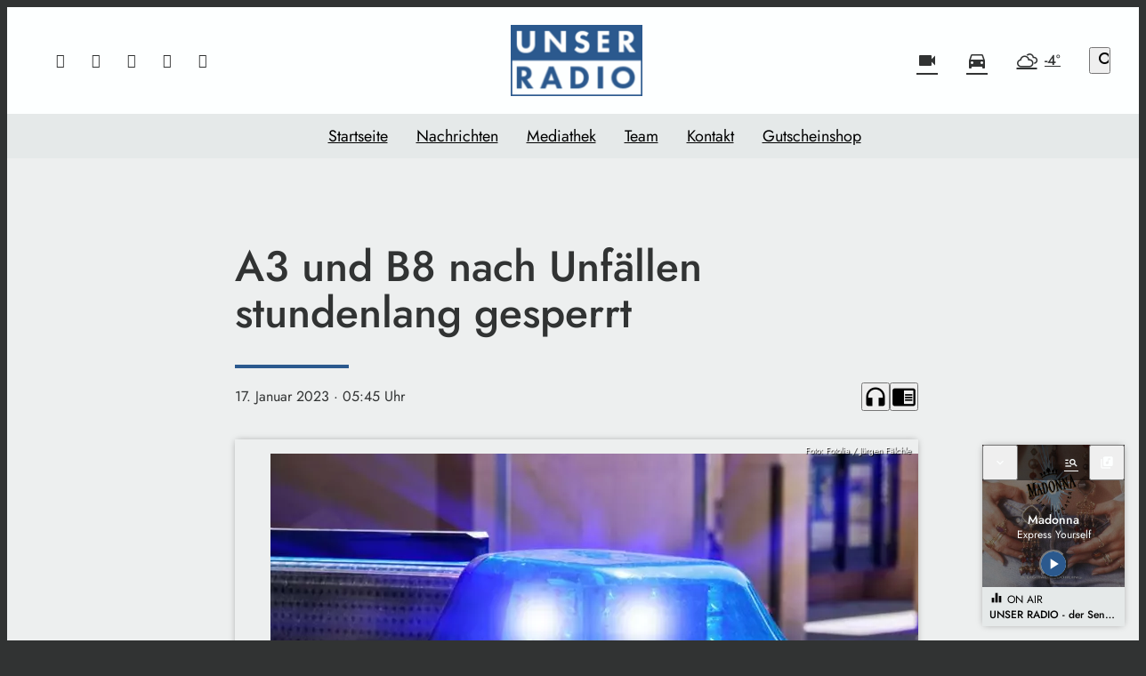

--- FILE ---
content_type: application/javascript; charset=utf-8
request_url: https://www.unserradio.de/wp-content/themes/cmms-theme-soylent-radio/assets/dist/1.157/Breakpoints.js
body_size: -101
content:
const B=768;export{B};
